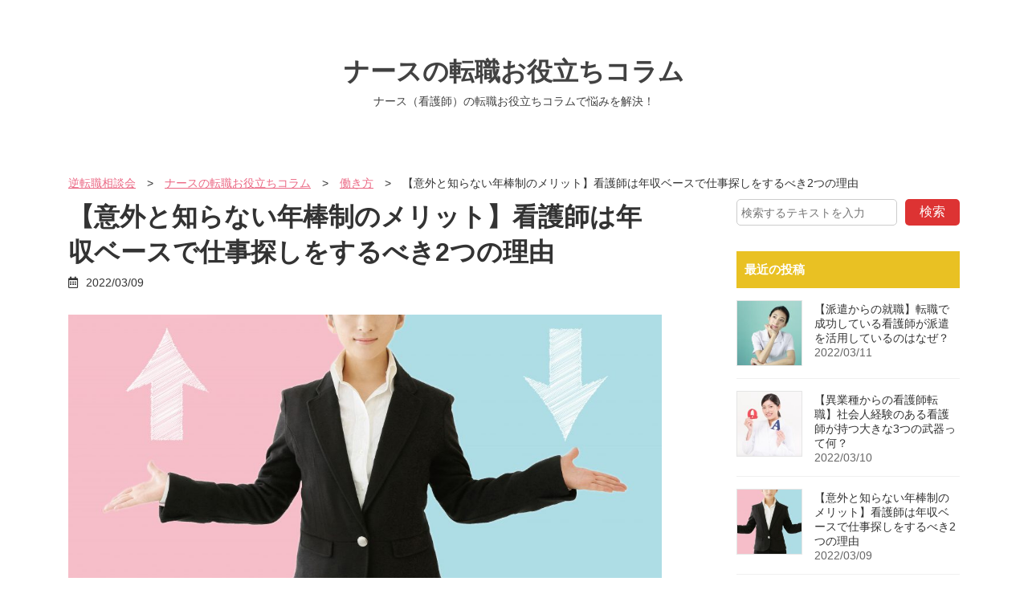

--- FILE ---
content_type: text/css
request_url: https://www.nurse-gyakutensyoku.com/wp/wp-content/themes/lightning_child/style.css?ver=0628-024945
body_size: 28814
content:
@charset "utf-8";
/*
Theme Name: Lightning Child
Theme URI:
Template: lightning
Description:
Author:アートフレア株式会社
Tags: 
Version: 1.1
*/
/* ＝＝＝＝＝＝＝＝＝＝＝＝＝＝＝
 * アートフレアユーティリティCSS
 * ＝＝＝＝＝＝＝＝＝＝＝＝＝＝＝ */


/* ＝＝＝＝＝＝＝＝＝＝＝＝＝＝＝
 *  ペロっとしないヘッダー固定
 * ＝＝＝＝＝＝＝＝＝＝＝＝＝＝＝ */
/*
#site-header { 
    position: fixed; 
    top: 0; 
} 

.site-header.sticky { 
    animation: unset; 
} 

.swiper-container {
	padding-top: 90px;
}

.page-header {
	padding-top: 6rem;
}
	*/

/*ブロックナビゲーション内調整*/
/*

.wp-block-navigation:not(.has-background) .wp-block-navigation__responsive-container.is-menu-open {
    background-color: #fff;
    color: #000;
    width: 100%;
}
*/
/* ＝＝＝＝＝＝＝＝＝＝＝＝＝＝＝
 * メールフォーム 
 * ＝＝＝＝＝＝＝＝＝＝＝＝＝＝＝ */
.contactform-entext {
	display: block;
	font-size: var(--vk-size-text-xs);
	font-weight: normal;
}
.contactform-table th {
	border: 1px solid var(--vk-color-border-hr);
    font-size: var(--vk-size-text);
    text-align: left;
    position: relative;
    background: #f9f9f9;
	background-clip: padding-box;
    width: 30%;
}
.contactform-table td {
	border: 1px solid var(--vk-color-border-hr);
}
th.contactform-required::after ,th.contactform-unrequired::after {
	display: block;
	position: absolute;
	font-size: 14px;
	font-weight: normal;
	right: 10px;
	top: 50%;
	transform: translateY(-50%);
	padding: 5px 10px;
	line-height: 1;
	border-radius: 3px;
}

th.contactform-required::after {
	content: '必須';
	background: #f55555;
	color: #fff;
}
th.contactform-unrequired::after {
	content: '任意';
	background: #eee;
	color: #888;
}

dl.contactform-addlist {
    margin: 0;
}
dl.contactform-addlist dt:not(:first-child) {
    margin-top: 1em;
}
dl.contactform-addlist dt {
    font-size: var(--vk-size-text-sm);
    color: #333;
    font-weight: normal;
}
span.mwform-file-delete {
    display: inline-block;
    width: 30px;
    height: 30px;
    background: #eee;
    line-height: 30px;
    text-align: center;
    border-radius: 50px;
    font-size: 22px;
    vertical-align: revert;
    margin-left: 3rem;
    transition: .1s;
}

span.mwform-file-delete:hover {
    background: #aaa;
    color: #fff;
}

input[type="file"] {
    font-size: 1rem;
}
select {
/* セレクトボックスに三角じるし */
    background: #fff url([data-uri])  no-repeat calc(100% - 10px);
    background-size: 15px;
    padding-right: 40px !important;
}
p.contactform-note {
    font-size: var(--vk-size-text-sm);
    color: #777;
    margin: 0;
}

/* お問い合わせフォームの調整　タブレット以下 */
@media (max-width:991px) {
	.contactform table,.contactform tbody,.contactform th,.contactform td,.contactform tr{
		display:block;
	}
	.contactform th,.contactform td{
		width:100% !important;
	}
	.contactform th{
		border-bottom:none !important;
	}
		.contactform td{
		border-top:none !important;
	}
	.list12 li {
    width: 100% !important;
}
}


/* フォームの送信ボタン */
input.btn {
    font-family: inherit;
}
input[type=submit] {
    margin-top: 2rem;
    border: none;
}
/* 送信戻るボタン */
input[name=submitBack] {
    background: transparent;
    color: var(--vk-color-primary);
    border: 1px solid var(--vk-color-primary-dark);
    margin-right: 2em;
}

/*バリデーション＆エラー＆確認画面*/
.form-errored input:not([type="submit"]), .form-errored select, .form-errored textarea {
    border: solid 1px #f22 !important;
    background: #fbeeee;
}
.mw_wp_form .error::before {
    content: '\f06a';
    font-family: 'Font Awesome 5 Free';
    font-weight: 600;
    padding-right: .5em;
}
.mw_wp_form_preview .contactform-preview-hidden{
	display:none;	
}

/*デザイナー設定*/
@media (min-width: 1200px){
	:root {
    	--vk-width-container: 1030px !important;
	}
}
.site-header{
	display:none;
}
@media (min-width: 1200px){
	div.site-body{
		padding:0;
	}
}
@media (min-width: 768px){
	div.site-body{
		padding:0;
	}
}
#top.wp-block-cover{
	padding:0;
}
body #top .wp-block-image figure{
	margin-bottom:0;
}
.top-inr{
	position:relative;
	width:1000px;
	margin:auto;
}
.sns-icn{
	position:absolute;
	top:10px;
	right:0;
	gap:6px;
}
.sns-icn .vk_icon_border{
	overflow:hidden;
}
.sns-icn .vk_icon_border:before{
	content:"";
	position:absolute;
	display:block;
	top:0;
	right:0;
	bottom:0;
	left:0;
	background-color:#fff;
	opacity:0;
	transition:.2s;
}
.sns-icn .wp-block-vk-blocks-icon .vk_icon_link:hover{
	opacity:1;
}
.sns-icn .vk_icon_border:hover:before{
	opacity:.5;
}
.fa-hatena:before {
    content: "B!";
    font-family: Verdana;
    font-weight: bold;
	font-size:26px;
	white-space:nowrap;
	vertical-align:2px;
}
.fa-line:before {
    content: "LINE" !important;
    font-family: 'Meiryo',sans-serif;
    font-weight: bold;
	font-size:12px;
	white-space:nowrap;
	vertical-align:6px;
}
.topCta{
	position:absolute;
	width:240px;
	right:0;
	bottom:100px;
	transition:.2s
}
.topCta:hover{
	opacity:.5;
}
.tsr-nav{
	position:absolute;
	bottom:0;
	left:0;
	right:0;
	gap:0;
}
.tsr-nav .wp-block-button__link{
	font-size:18px;
	white-space:nowrap;
	padding:30px 0;
	line-height:1;
	position:relative;
}
.tsr-nav .wp-block-button__link:after{
	content:"";
	background-image:url(../../uploads/navArrow.png);
	background-size:cover;
	display:block;
	position:absolute;
	width:18px;
	height:7px;
	left:0;
	right:0;
	bottom:5px;
	margin:auto;
}
.alignfull .top-inr div.wp-block-group__inner-container{
	max-width:1000px;
}
.tsr-nav.wp-container-7.wp-container-7{
	justify-content:space-between;
}
.tsr-nav.wp-block-buttons>.wp-block-button.wp-block-button__width-25{
	width:25%;
}
.tsr-nav>div:not(:last-child){
	border-right:2px solid #db5172;
}
.tsr-nav .wp-block-button__link:hover{
	filter:none;
	opacity:.5;
}
.alignfull div[class*=__inner-container]{
	max-width:1000px;
}
#about .title img {
    display: block;
    width: 342px;
    height: auto;
    margin: auto;
}
.youtube{
	max-width:800px;
	margin:auto;
}
.aboutPoint{
	justify-content:space-around;
}
.aboutPoint>div{
	max-width:260px;
}
.manga-title img {
    display: block;
    width: 486px;
    height: auto;
    margin: auto;
}
body .manga-title.wp-block-image figure{
	margin-bottom:0;
}
.manga{
	background: #fff;
    padding: 30px;
}
.wp-block-cover{
	padding:0;
}
.cta .wp-block-columns>div:first-child{
	max-width:466px;
}
.cta .wp-block-columns>div:nth-child(2){
	max-width:462px;
}
.cta .wp-block-columns{
	justify-content:space-between;
}
figure,body .entry-body .wp-block-image figure {
	margin-bottom:0;
}
.cta p{
	line-height:1;
}
.cta a{
	transition:.2s;
}
.cta a:hover{
	opacity:.5;
}
#recommend .title img {
    display: block;
    width: 355px;
    height: auto;
    margin: auto;
    margin-bottom: 30px;
}
.recommendList{
	display:flex;
	flex-wrap:wrap;
	justify-content:center;
	margin:0;
}
.recommendList li {
    color: #eb6884;
    text-align: left;
    background: url(../../uploads/check.png) no-repeat left center;
    background-size: 30px 30px;
    padding: 10px 40px;
    font-size: 18px;
    font-weight: bold;
	list-style-type:none;
	line-height:1;
	margin:0;
}
.recommendList li:nth-of-type(odd){
	width:332px;
}
.recommendList li:nth-of-type(even){
	width:404px;
}
#voice .title img {
    display: block;
    width: 246px;
    height: auto;
    margin: auto;
}
#flow .title img {
    display: block;
    width: 477px;
    height: auto;
    margin: auto;
    margin-bottom: 30px;
}
.flowList{
	gap:0;
}
.flowList .wp-block-column{
	width:200px;
}
.flowList .wp-block-column:last-child{
	width:190px;
}
@media (min-width: 782px){
	.flowList.wp-block-columns:not(.is-not-stacked-on-mobile)>.wp-block-column {
		flex-basis: auto;
		flex-grow: 0;
	}
}
.flowList .wp-block-cover{
	align-items:flex-start;
}
.flowList .wp-block-cover .wp-block-cover__inner-container{
	padding:120px 10px 0 10px;
}
.flowList .wp-block-cover .wp-block-cover__inner-container p{
	line-height:1.5;
}
.banner{
	gap:0;
}
.banner a{
	transition:.2s;
}
.banner a:hover{
	opacity:.5;
}
#company .wp-block-table table{
	width:auto;
	margin:auto;
}
#company table td, #company table th {
    padding: 5px 20px;
	text-align:left;
	font-size:14px;
	border:none;
}
#company .wp-block-table table a{
	text-decoration:underline;
}
#company .wp-block-table table a:hover{
	text-decoration:none;
}
.site-footer .site-footer-content{
	padding-top:20px;
}
#company .wp-block-table{
	margin-bottom:0;
}
.site-footer .widget{
	margin-bottom:0;
}
.site-footer .site-footer-copyright{
	padding:20px 0 0 0;
}
body{
	padding-bottom:0;	
}
.date-title img{
	width:400px;
}
#dateplace p{
	margin-bottom:0;
}
#dateplace .date {
	margin-top:10px;
	margin-bottom:0;
}
#dateplace .date p{
	line-height:1;
	white-space:nowrap;
}
#dateplace .date .date-date span{
	display:inline-flex;
	background-color:#eb6884;
	border-radius:50%;
	color:#fff;
	padding:5px;
}
@media (min-width: 782px){
	#dateplace .date.wp-block-columns:not(.is-not-stacked-on-mobile)>.wp-block-column {
		flex-basis: auto;
		flex-grow: 0;
	}
}
#dateplace .date .date-time{
	display:flex;
	flex-flow:column;
	justify-content:center;
	gap:12px;
}
#dateplace .date .date-time p{
	font-size:34px;
}
#dateplace .date .date-time strong{
	display:inline-flex;
	border:solid 1px #eb6884;
	padding:2px 5px;
	font-size:50%;
	margin-right:7px;
	vertical-align:.5em;
}
#dateplace h2{
	margin-bottom:0;
}
#dateplace p{
	line-height:1.5;
}
#dateplace .condition{
	margin-bottom:5px;
}
@media (min-width: 782px){
	#dateplace .condition.wp-block-columns:not(.is-not-stacked-on-mobile)>.wp-block-column {
		flex-basis: auto;
		flex-grow: 0;
	}
}
#dateplace .condition p{
	white-space:nowrap;
}
.joinco.is-style-vk-group-alert-warning{
	padding:1em;
	margin-top:5px;
	margin-bottom:0;
}
br.pcn{
	display:none;
}
.flw-mb-ttl{
	display:none;
}
body .is-layout-flex.mb-foot-btn{
	display:none;
}
.main-section{
	margin-bottom:0 !important;
}

/*コンタクトフォーム*/
#contact{
	display: none;
    position: fixed;
    top: 0;
    left: 0;
    right: 0;
    bottom: 0;
    z-index: 10000;
    background: rgba(0,0,0,.25);
	padding: 50px 0;
}
#contact.active {
    display: block;
}
.contact-inner {
    position: absolute;
    top: 30px;
    left: 0;
    right: 0;
    bottom: 15px;
    width: calc(100% - 30px);
    max-width: 1040px;
    margin: auto;
    padding-top: 30px;
    background: white;
    box-shadow: 0 5px 5px rgba(0,0,0,.2);
}
.contact-close {
    display: flex;
    align-items: center;
    justify-content: center;
    position: absolute;
    top: -15px;
    right: -15px;
    width: 40px;
    height: 40px;
    border: 2px solid;
    border-radius: 22px;
    font-family: sans-serif;
    font-size: 20px;
    font-weight: bold;
    line-height: 1;
    background: black;
    color: white;
	cursor:pointer;
}
#contact .po-webparts-container{
	overflow-y:scroll;
}

/*看護人材の採用ご担当者様へ*/
.page-header{
	height:200px;
}
body.post-name-company h1.page-header-title{
	text-indent:-9999px;
	background: url(../../uploads/companyTitle.png) no-repeat;
	background-size:100% auto;
	display: block;
    width: 551px;
    height: auto;
    margin: auto;
}
body.post-name-company{
	background: url(../../uploads/pinkBg.png);
	font-family:"メイリオ", Meiryo, "ヒラギノ角ゴ Pro W3", Hiragino Kaku Gothic Pro, "ＭＳ Ｐゴシック", sans-serif;
}
body .breadcrumb{
	padding-top:20px;
	font-size:14px;
}
body .breadcrumb-list{
	padding:0;
	margin-bottom:10px;
}
.breadcrumb-list__item--home .fa-home{
	display:none;
}
body .breadcrumb a{
	text-decoration-style:solid;
	text-decoration-color:inherit;
	color:#eb6884;
}
body .breadcrumb-list li:after{
	content:">";
	margin-left:1em;
	margin-right:1em;
}
.aboutBox {
    position: relative;
    display: block;
    max-width: 610px;
    height: auto;
    margin: auto;
    margin-bottom: 50px;
}
.aboutBox .text {
    position: absolute;
    top: 80px;
    left: 20px;
    font-size: 18px;
    font-weight: bold;
}
.text {
    line-height: 1.5;
}
.pink {
    color: #eb6884;
}
.aboutBox.wp-block-cover .wp-block-cover__image-background {
    width: 610px;
    height: auto;
    margin-bottom: 50px;
}
#about .title2 img {
    width: 478px;
    height: auto;
    margin-bottom: 10px;
}
:where(.featurePoint.wp-block-columns.is-layout-flex) {
    gap: 0;
}
body .featurePoint.is-layout-flex > * {
    margin: 0 30px;
	max-width:225px;
}
.featurePoint {
	justify-content:center;
}
#feature .title img {
    width: 440px;
    height: auto;
    margin-bottom: 30px;
}
.featurePoint div .text {
    position: absolute;
    margin-top: 140px;
    margin-left: 10px;
	top:0;
}
.featurePoint div .text strong{
	text-decoration: underline;
}
#feature {
    padding: 50px 0;
}
#method {
    padding: 50px 0;
}
#method .title img {
    width: 397px;
    height: auto;
    margin-bottom: 30px;
}
#time {
    padding: 50px 0;
	background-color:#fff;
}
#time .title img {
    width: 238px;
    height: auto;
    margin-bottom: 30px;
}
.time table {
    width: 100%;
    border-collapse: collapse;
    font-size: 18px;
}
.time table th {
    text-align: left;
    color: #fff;
    background: #2bc2ba;
}
.time table td, .time table th {
    border: 2px solid #2bc2ba;
    padding: 10px;
	font-size:13px;
}
.time table th[colspan]{
    text-align: center;
    color: #372e2a;
    background: #e4f9f8;
}
.time table td em{
	text-decoration: underline;
	font-style:normal;
}
#time .wp-block-table{
	margin-bottom:0;
}
:where(.cf.wp-block-columns.is-layout-flex) {
    gap: 5px;
}
.cf .text{
	line-height:1.5;
	font-size:14px;
}
.cf .text strong{
	text-decoration:underline;
}
#place {
    padding: 50px 0;
}
#place .title img {
    width: 246px;
    height: auto;
    margin-bottom: 30px;
}
#price {
    padding: 50px 0;
    text-align: center;
	background-color:#fff;
}
#price .title img {
    width: 213px;
    height: auto;
    margin-bottom: 30px;
}
#price .priceZero img {
    width: 613px;
    height: auto;
    margin-bottom: 10px;
}
.priceBox img {
    width: 640px;
    height: auto;
}
.pricePoint {
    margin-bottom: 30px;
	justify-content:center;
}
:where(.pricePoint.wp-block-columns.is-layout-flex) {
    gap: 20px;
}
.priceSuccessTitle {
    font-size: 24px;
    font-weight: bold;
    margin-right: 10px;
}
.priceSuccess strong {
    text-decoration: underline;
	color: #eb6884;
	font-size:14px;
}
.priceSuccess{
	display:inline-block;
	text-align:left;
	margin-bottom:30px;
	font-size:14px;
}
.priceSuccess p{
	margin-bottom:0;
}
.priceSuccessTitle:after {
	content:"";
	display:inline-block;
	background: url(../../uploads/priceArrow.png) no-repeat;
	background-size:cover;
	width:60px;
	height:16px;
	margin-left:10px;
}
#result {
    padding: 50px 0;
}
#result .title img {
    width: 280px;
    height: auto;
    margin-bottom: 30px;
}
#result .title2 img {
    width: 613px;
    height: auto;
    margin-bottom: 30px;
}
#contact-company {
    padding: 50px 0;
	background-color:#fff;
}
#contact-company .title img {
    width: 520px;
    height: auto;
	margin-bottom: 30px;
}
.contact {
    width: 100%;
    border-collapse: collapse;
    margin-bottom: 30px;
}
.contact th {
    text-align: right;
    background: #e4f9f8;
    min-width: 300px;
    font-size: 14px;
    border-top: 1px solid #2bc2ba;
    border-left: 1px solid #2bc2ba;
    border-bottom: 1px solid #2bc2ba;
	font-size:14px;
}
.contact td {
    border-top: 1px solid #2bc2ba;
    border-right: 1px solid #2bc2ba;
    border-bottom: 1px solid #2bc2ba;
    border-left: none;
	font-size:13px;
}
.contact th, .contact td {
    padding: 20px 10px;
    min-height: 50px;
}
.left {
    float: left;
}
.req {
    color: #fff;
    background: #eb6884;
    margin: 0 5px;
    padding: 2px 10px;
    font-weight: bold;
    border-radius: 5px;
    text-align: right;
}
input:not([type=checkbox]):not([type=radio]):not([type=submit]), textarea, select {
    box-sizing: border-box;
    width: 100%;
    padding: 5px;
}
.contact input[type=text],.contact input[type=email],.contact select{
	border-color:#4f4f4f;
	line-height:1.15;
	margin:5px 0;
	border-radius:4px;
}
.mw_wp_form .contact select{
	height:auto;
	padding:5px;
	min-height:34px;
	display:inline-block;
}
.contact input:not([type=checkbox]):not([type=radio]):not([type=submit]), .contact textarea, .contact select {
    box-sizing: border-box;
    width:auto;
    padding: 5px;
}
.contact input[type=radio]{
	
}
.contact input[type=radio]{
	display:none;
}
.contact input[type=radio]:checked + .mwform-radio-field-text {
    color: #2bc2ba;
    font-weight: bold;
}
.contact input[type=radio],.contact .mwform-radio-field-text {
    padding-left: 20px;
    position: relative;
}
.mwform-radio-field-text:before {
    content: "";
    display: block;
    position: absolute;
    top: 1px;
    left: 1px;
    width: 15px;
    height: 15px;
    border-radius: 50%;
    z-index: 1;
    border: 2px solid #8e8e8e;
    box-sizing: border-box;
}
.mwform-radio-field-text:after {
    content: "";
    display: block;
    position: absolute;
    top: 1px;
    left: 1px;
    width: 15px;
    height: 15px;
    border-radius: 50%;
    background: #2bc2ba;
    transition: .4s;
    transform: scale(0,0);
	z-index:2;
}
.contact input[type=radio]:checked + .mwform-radio-field-text::after {
    transform: scale(1,1);
    border-radius: 50%;
    background: #2bc2ba;
}
.center {
    text-align: center;
	padding-bottom: 20px;
	font-size:14px;
}
#contact-company input[type=submit] {
    position: relative;
    color: #eb6884;
    background: #fff;
    width: 200px;
    height: 50px;
    margin: 0 10px;
    font-size: 18px;
    font-weight: bold;
    border: 2px solid #eb6884;
    border-radius: 5px;
    -webkit-box-shadow: 5px 5px 0px 0px #eb6884;
    -moz-box-shadow: 5px 5px 0px 0px #eb6884;
    box-shadow: 5px 5px 0px 0px #eb6884;
    cursor: pointer;
	transition:.3s;
}
#contact-company input[type=submit]:hover {
    color: #fff;
    background: #eb6884;
    bottom: -5px;
    right: -5px;
    -webkit-box-shadow: 0px 0px 0px 0px #eb6884;
    -moz-box-shadow: 0px 0px 0px 0px #eb6884;
    box-shadow: 0px 0px 0px 0px #eb6884;
}
/*ナースの転職お役立ちコラム*/
:is(body.blog,body.single,body.archive)  .page-header{
	height:auto;
	background-color:#fff;
}
:is(body.blog,body.single,body.archive) .page-header-title{
	background: url(../../uploads/title.png) no-repeat;
	background-size:cover;
	text-indent:-9999px;
	width:420px;
	height:35px;
}
:is(body.blog,body.single,body.archive)  .page-header-inner.container{
	padding: 30px;
    margin: 0 auto;
    text-align: left;
    max-width: 1040px;
	display:flex;
	align-items:center;
	gap:5px;
}
:is(body.blog,body.single,body.archive)  *{
	font-family:"メイリオ", Meiryo, "ヒラギノ角ゴ Pro W3", Hiragino Kaku Gothic Pro, "ＭＳ Ｐゴシック", sans-serif;
}
:is(body.blog,body.single,body.archive).custom-background{
	background-color:#fff0f0;
}
:is(body.blog,body.single,body.archive) .breadcrumb{
	padding-top:10px;
	font-size:12px;
}
:is(body.blog,body.single,body.archive) .breadcrumb .container{
	max-width:1060px;
}
:is(body.blog,body.single,body.archive) .site-body-container.container{
	max-width:1060px;
	padding:0;
}
:is(body.blog,body.single,body.archive) .site-body{
	padding-top:30px;
}
:is(body.blog,body.single,body.archive) .main-section{
	background-color:#fff;
	width:740px;
	max-width:740px;
	padding:30px 50px;
}
:is(body.blog,body.single,body.archive) .main-section .vk_posts{
	margin-left:0;
	margin-right:0;
}
:is(body.blog,body.single,body.archive) .sub-section{
	width:300px;
}
:is(body.blog,body.single,body.archive) .main-section>.vk_posts>.media.vk_post-col-lg-12 .media-img {
    margin-right:0;
}
:is(body.blog,body.single,body.archive) .vk_post .media-img{
	width:100px;
}
:is(body.blog,body.single,body.archive) .vk_post .vk_post_imgOuter:before{
	padding-top:100%;
}
:is(body.blog,body.single,body.archive) .main-section>.vk_posts .vk_post-postType-post{
	padding:0 0 20px 0;
	margin:0 0 20px 0;
	border-bottom:dotted 1px #ccc;
}
:is(body.blog,body.single,body.archive) .main-section>.vk_posts>.media.vk_post-col-sm-12:first-child{
	border-top:none;
}
:is(body.blog,body.single,body.archive) .vk_post .media-body{
	width:525px;
	flex:auto;
	margin-left:15px;
	display:flex;
	flex-wrap:wrap;
}
:is(body.blog,body.single,body.archive) .vk_post .media-body .vk_post_title{
	order:1;
	width:100%;
}
:is(body.blog,body.single,body.archive) .vk_post .media-body .vk_post_date{
	order:2;
	font-size: 13px;
}
:is(body.blog,body.single,body.archive) .vk_post .media-body .vk_post_taxonomies{
	order:3;
}
:is(body.blog,body.single,body.archive) .vk_post .media-body .vk_post_excerpt{
	order:4;
	width:100%;
}
:is(body.blog,body.single,body.archive) .vk_post .media-body .vk_post_title{
	margin-bottom:5px;
}
:is(body.blog,body.single,body.archive) .vk_post .media-body .vk_post_title a{
	color: #eb6884;
    text-decoration: none;
    font-size: 15.6px;
    line-height: 1.5;
    font-weight: bold;
    padding-bottom: 5px;
}
:is(body.blog,body.single,body.archive) .wp-block-search input.wp-block-search__input {
	border:none;
	border-radius:0;
}
:is(body.blog,body.single,body.archive) .vk_post .media-body .vk_post_title a:hover{
	color: #b22222;
}
:is(body.blog,body.single,body.archive) .vk_post .media-body *{
	line-height:18px;
}
:is(body.blog,body.single,body.archive) .main-section>.vk_posts>.vk_post-col-xl-12 .vk_post_excerpt {
    font-size: 13px;
	margin:5px 0 0 0;
}
:is(body.blog,body.single,body.archive) .vk_post .media-body .vk_post_date{
	line-height:1;
	margin-top:0;
}
:is(body.blog,body.single,body.archive) .vk_post .media-body .vk_post_date:before{
	font-family: "Font Awesome 5 Free";
	font-weight: 500;
	content: "\f017";
	display:inline-block;
	margin-right:5px;
}
:is(body.blog,body.single,body.archive) .vk_post .media-body .vk_post_taxonomies{
	margin-top:-2px;
	margin-left:10px;
}
:is(body.blog,body.single,body.archive) .vk_post .media-body .vk_post_taxonomies .vk_post_taxonomy_title{
	display:none;
}
:is(body.blog,body.single,body.archive) .vk_post .media-body .vk_post_taxonomies .vk_post_taxonomy_terms{
	margin:0;
	padding:0;
	line-height:1;
	font-size:13px;
	vertical-align:3px;
}
:is(body.blog,body.single,body.archive) .vk_post .media-body .vk_post_taxonomies .vk_post_taxonomy_terms:before{
	font-family: "Font Awesome 5 Free";
	font-weight: 500;
	content: "\f07c"" -";
	display:inline-block;
	margin-right:5px;
	letter-spacing:-.1em;
}
:is(body.blog,body.single,body.archive) .wp-block-search .wp-block-search__button {
	background: #372e2a;
    border-radius: 0;
    position: absolute;
    right: 0px;
    top: 0px;
    width: 50px;
    height: 34px;
    z-index: 20;
}
#vkexunit_post_list-17 h4{
	color: #fff;
    background: #e9c123;
    padding: 10px;
    font-weight: bold;
	font-size: 15px;
    line-height: 26px;
}
:is(body.blog,body.single,body.archive) .veu_postList .postList_miniThumb .postList_thumbnail img{
	width:100px;
}
:is(body.blog,body.single,body.archive) .veu_postList .postList a{
	color: #eb6884;
    text-decoration: none;
    font-size: 120%;
    line-height: 1.5;
    font-weight: bold;
    padding-bottom: 5px;
}
:is(body.blog,body.single,body.archive) .veu_postList .postList_date{
	display:none;
}
#wp_widget_vk_taxonomy_list-9 h4{
	color: #fff;
    background: #2bc2ba;
    padding: 10px;
    font-weight: bold;
	font-size: 15px;
    line-height: 26px;
	margin-bottom:20px;
}
:is(body.blog,body.single,body.archive) .localNavi>li{
	display: inline-block;
    background: #fff;
    margin-right: 5px;
    padding:0;
    border-radius: 5px;
}
:is(body.blog,body.single,body.archive) .widget_nav_menu>ul li a {
	margin:0;
	padding: 5px 10px;
}
#block-25 a:hover{
	opacity:.75;
}
:is(body.blog,body.single,body.archive) .pagination{
	text-align:left;
}
:is(body.blog,body.single,body.archive) ul.page-numbers li:first-child>.page-numbers{
	border-top-left-radius:0;
	border-bottom-left-radius:0;
}
:is(body.blog,body.single,body.archive) ul.page-numbers li:last-child>.page-numbers{
	border-top-right-radius:0;
    border-bottom-right-radius:0;
}
:is(body.blog,body.single,body.archive) ul.page-numbers li span.page-numbers.current{
	color: #fff;
    background: #eb6884;
}
:is(body.blog,body.single,body.archive) ul.page-numbers li a, :is(body.blog,body.single,body.archive) ul.page-numbers li span.page-numbers{
	color: #eb6884;
}
.site-body-bottom{
	display:none;
}
:is(body.blog,body.single,body.archive) .site-body-bottom{
	display:block;
}
.sns {
    max-width: 740px;
	padding:0 50px;
}
.widget .sns li {
    width: 33%;
	float: left;
    list-style: none;
	margin:0;
}
.sns .twitter a {
    background: #55acee;
}
.sns .fa-twitter {
    border-right: 1px solid #9ACFF4;
    padding-right: 15px;
}
.snstext {
    font-size: 13px;
    vertical-align: middle;
    padding-left: 10px;
}
.sns li a {
    font-size: 15px;
    position: relative;
    display: flex;
	align-items:center;
    padding: 5px 10px 5px 15px;
    color: #fff;
    border-radius: 3px;
    -webkit-border-radius: 3px;
    -moz-border-radius: 3px;
    text-decoration: none;
    height: 38px;
    margin: 5px;
    cursor: pointer;
    vertical-align: middle;
    line-height: 25px;
}
.sns li a:hover{
	opacity:.75;
}
:is(body.blog,body.single,body.archive) .fa{
	font-family: "Font Awesome 5 Free";
}
:is(body.blog,body.single,body.archive) .fab {
    font-family: "Font Awesome 5 Brands";
}
:is(body.blog,body.single,body.archive) .far {
    font-family: "Font Awesome 5 Free";
}
:is(body.blog,body.single,body.archive) .site-body-bottom>.container{
	padding-left:0;
	padding-right:0;
	max-width:1060px;
}
.widget .sns ul{
	padding-left:0;
	margin:0;
}
.sns .facebook a {
    background: #3b5998;
}
.sns .fa-facebook {
    border-right: 1px solid #607BB2;
    padding-right: 15px;
}
.sns .googleplus a {
    background: #dc4e41;
}
.sns .fa-google-plus {
    border-right: 1px solid #E0776D;
    padding-right: 13px;
}
.sns .pocket a {
    background: #f03e51;
}
.sns .fa-get-pocket {
    border-right: 1px solid #F27985;
    padding-right: 15px;
}
.sns .hatebu a {
    background: #00a5de;
}
.sns .fa-hatena {
    border-right: 1px solid #48B6DB;
    padding-right: 15px;
}
.sns .line a {
    background: #25af00;
}
.sns .fa-comment {
    border-right: 1px solid #29c200;
    padding-right: 15px;
}
.sns .fa-hatena:before {
	font-size:15px;
}
:is(body.blog,body.single,body.archive) .entry-title{
	font-size:30px;
	font-family: Helvetica , "游ゴシック" , "Yu Gothic" , sans-serif;
}
:is(body.blog,body.single,body.archive) .post h3{
    font-size: 22px;
    line-height: 32px;
    margin: 20px 0;
    padding: 10px 15px;
    color: #1a1a1a;
    line-height: 27px;
    background-repeat: no-repeat;
    background-position: left center;
    border-bottom: 1px #999999 dotted;
	font-family: Helvetica , "游ゴシック" , "Yu Gothic" , sans-serif;
}
:is(body.blog,body.single,body.archive) .post a:has(>img){
	display:block;
}
body .page_top_btn{
	background-color:rgba(235, 104, 132,.75);
	height:40px;
	border-radius:50%;
	box-shadow:none;
}
/*以下フォーム用*/
#contact .po-canentryform table th,#contact .po-canentryform table td{
	border:solid 1px #c0efee;
}
body .po-webparts-container.style2 table .po-single td, .po-webparts-modal-container.style2 table .po-single th,body .po-webparts-container.style2 table .po-single td, .po-webparts-modal-container.style2 table .po-single td{
	padding:12px;
	vertical-align:middle;
}
body .po-webparts-container.style2 table th,body .po-webparts-modal-container.style2 table th{
	padding:12px;
	vertical-align:middle;
}
body .po-webparts-container.style2 table tr,body .po-webparts-modal-container.style2 table tr{
	background-image:none;
}
body .po-webparts-container.style2.po-red table th,body .po-webparts-modal-container.style2.po-red table th{
	background-image:none;
}
body .po-webparts-container.style2.po-red table th .po-label,body .po-webparts-modal-container.style2.po-red table th .po-label{
	display:inline-block;
	border-left:solid 5px #eb6884;
	padding-left:5px;
}
body .po-webparts-container.style2 .po-button-send-outer.po-button-outer{
	background-image:none;
	padding:0;
	width:70%;
	max-width:200px;
	background-color:#eb6884;
}
body .po-webparts-container.style2 .po-button-apply-inner.po-button-inner,body .po-webparts-container.style2 .po-button-send-inner.po-button-inner{
	background-image:none;
	padding:0;
}

--- FILE ---
content_type: text/css
request_url: https://www.nurse-gyakutensyoku.com/wp/wp-content/themes/lightning_child/responsive.css?ver=0607-092546
body_size: 6548
content:
@charset "utf-8";
/*
ブレイクポイントは標準のLightningテーマおよびBootstrapの理念に基づき
$sm-min: 576px;
$md-min: 768px;
$lg-min: 992px;
$xl-min: 1200px;
となっているのでそれに準じてください。
*/
body .site-body{
	padding:0;
}
.top-inr{
	width:100%;
}
.top-inr .topCta{
	display:none;
}
body .vk-mobile-nav-menu-btn{
	background-color:#eb6884;
	border:none;
	border-radius:50%;
	width:46px;
	height:46px;
	top:15px;
	right:15px !important;
	background-image:none;
}
body .vk-mobile-nav-menu-btn.menu-open{
	background-color:#eb6884;
	border:none;
	background-image:none;
}
body .vk-mobile-nav-menu-btn:before{
	content:"";
	position:absolute;
	display:block;
	width:23px;
	height:10px;
	top:14px;
	right:0;
	left:0;
	margin:auto;
	border-top:solid 2px #fff;
	border-bottom:solid 2px #fff;
	transition:.4s;
}
body .vk-mobile-nav-menu-btn.menu-open:before{
	transform:rotate(-135deg) translate(-5px,-5px);
	height:0;
	border-bottom-color:transparent;
}
body .vk-mobile-nav-menu-btn:after{
	content:"";
	position:absolute;
	display:block;
	width:23px;
	height:0;
	top:30px;
	right:0;
	left:0;
	margin:auto;
	border-top:solid 2px #fff;
	transition:.4s;
}
body .vk-mobile-nav-menu-btn.menu-open:after{
	transform:rotate(135deg) translate(-5px,5px);
}
.sns-icn .wp-block-vk-blocks-icon .vk_icon_border{
	width:30px !important;
	height:30px !important;
	border-radius:5px !important;
}
.sns-icn .wp-block-vk-blocks-icon .vk_icon_border i{
	font-size:25px !important;
}
.fa-hatena:before{
	font-size:20px;
}
.sns-icn{
	right:auto;
	left:0;
}
.top-inr{
	padding-top:30px;
}
body .is-layout-flex.tsr-nav{
	display:none;
}
body .vk-mobile-nav{
	background-color:#eb6884;
	display:flex;
	justify-content:center;
	align-items:center;
}
.widget ul.mbnav{
	padding:0;
	margin:0;
}
.mbnav li{
	text-align:center;
	font-size:18px;
	font-weight:bold;
	list-style-type:none;
	
}
body .vk-mobile-nav-widget{
	margin-bottom:0;
}
.mbnav li a{
	color:#fff;
}
body .wp-block-cover .wp-block-embed{
	min-height:100px;
}
.alert{
	display:none !important;
}
#dateplace .date p{
	text-align:center;
}
#dateplace .date .date-time{
	flex-flow:row;
	gap:2em;
}
#dateplace .has-white-background-color{
	padding:5%;
}
br.pcn{
	display:inline;
}
.spn{
	display:none;
}
.condition{
	gap:0 !important;
}
.manga{
	padding:5%;
}
.recommendList li:nth-of-type(odd),.recommendList li:nth-of-type(even){
	width:100%;
}
.recommendList{
	padding:0;
}
.recommendList li{
	padding-right:0;
}
.voice-cont{
	margin-bottom:30px;
}
.voice-cont p{
    background: rgba(255,255,255,.8);
    padding: 20px;
    border: 2px solid #2bc2ba;
    border-radius: 15px;
	margin-top:20px;
	margin-bottom:10px;
}
.flw-mb-ttl{
	display:block;
}
.flowList .wp-block-column,.flowList .wp-block-column:last-child{
    width:100%;
}
.flowList img{
	display:none;
}
.flowList .wp-block-cover{
	min-height:10px !important;
}
.flowList .wp-block-cover .wp-block-cover__inner-container{
	color: #fff;
    position: relative;
    background: #eb6884;
    padding: 20px;
    border: 2px solid #eb6884;
    border-radius: 15px;
}
.flowList .wp-block-cover .wp-block-cover__inner-container p{
	margin-bottom:0;
}
.flowList .wp-block-cover .wp-block-cover__inner-container p.flw-mb-ttl{
	color: #fff45c;
    margin-bottom: 10px;
    font-size: 18px;
    font-weight: bold;
}
.flowList>div:not(:last-child) .wp-block-cover .wp-block-cover__inner-container{
	margin-bottom:10px;
}
.flowList>div:not(:last-child) .wp-block-cover .wp-block-cover__inner-container::before {
    content: "";
    position: absolute;
    left: 45%;
    bottom: -24px;
    margin: auto;
    border: 12px solid transparent;
    border-top: 12px solid #eb6884;
}
.flowList .wp-block-cover .wp-block-cover__inner-container p strong{
	font-weight:normal;
}
.banner{
	gap:20px;
}
.cta{
	display:none;
}
.mb-foot-btn{
	display:block;
	position:fixed;
	bottom:0;
	left:0;
	right:0;
	padding:5px;
	background-color:#fff;
}
.site-footer{
	padding-bottom:57px;
}
.site-footer-copyright p{
	margin:0 !important;
}
.site-footer .site-footer-copyright{
	padding-top:5px;
	border-top:solid 1px #605956;
	margin-top:15px;
}
/*看護人材の採用ご担当者様へ*/
body h1.page-header-title{
	max-width:100%;
}
body .container{
	padding-right:5%;
	padding-left:5%;
}
.featurePoint>div:not(:last-child) {
    margin-bottom: 20px;
}
.time table td[colspan="3"]{
	text-align:center;
}
.pricePoint .wp-block-image img{
	width:200px;
	margin:auto;
}
.priceBox img {
    width: 200px;
}
.contact th, .contact td {
    display: block;
    width: 100%;
    min-width: auto;
    min-height: auto;
    padding: 10px 0;
    border: none;
}
.contact .horizontal-item{
	display:block;
}
.contact input:not([type=checkbox]):not([type=radio]):not([type=submit]), .contact textarea, .contact select{
	width:100%;
}
.contact .left{
	float:none;
}
.contact th {
    text-align: left;
}
.contact th .left {
    line-height: 50px;
    margin-left: 10px;
}
input:not([type=checkbox]):not([type=radio]):not([type=submit]).small {
    display: inline-block;
    width: 100px;
    margin-left: 0;
}
.mw_wp_form .contact .horizontal-item + .horizontal-item {
    margin-left: 0;
}
/*ナースの転職お役立ちコラム*/
:is(body.blog,body.single,body.archive) .main-section{
	width:100%;
	padding:20px 3%;
}
:is(body.blog,body.single,body.archive) .vk_post .media-img {
    width: 25%;
}
:is(body.blog,body.single,body.archive) .vk_post .media-body {
	width:75%;
}
:is(body.blog,body.single,body.archive) .vk_posts .vk_post{
	width:100%;
}
:is(body.blog,body.single,body.archive) .sub-section {
    width: 100%;
	padding:40px 3%;
}
:is(body.blog,body.single,body.archive) input:not([type=checkbox]):not([type=radio]):not([type=submit]){
	
}
:is(body.blog,body.single,body.archive) .wp-block-search .wp-block-search__button {
	position:relative;
}
:is(body.blog,body.single,body.archive) .site-body-bottom {
	display:none;
}
:is(body.blog,body.single,body.archive) .vk-mobile-nav-menu-btn{
	display:none;
}
:is(body.blog,body.single,body.archive) .page-header-subtext{
	display:none;
}
:is(body.blog,body.single,body.archive).custom-background {
    background-color: #fff;
}
:is(body.blog,body.single,body.archive) .page-header-inner.container{
	background-color:#fff0f0;
	padding:3%;
}
:is(body.blog,body.single,body.archive) .page-header-title{
	width:100%;
	background-size:contain;
}
:is(body.blog,body.single,body.archive) .entry-title {
    font-size: 22px;
}
:is(body.blog,body.single,body.archive) .post h3 {
	font-size:18px;
}